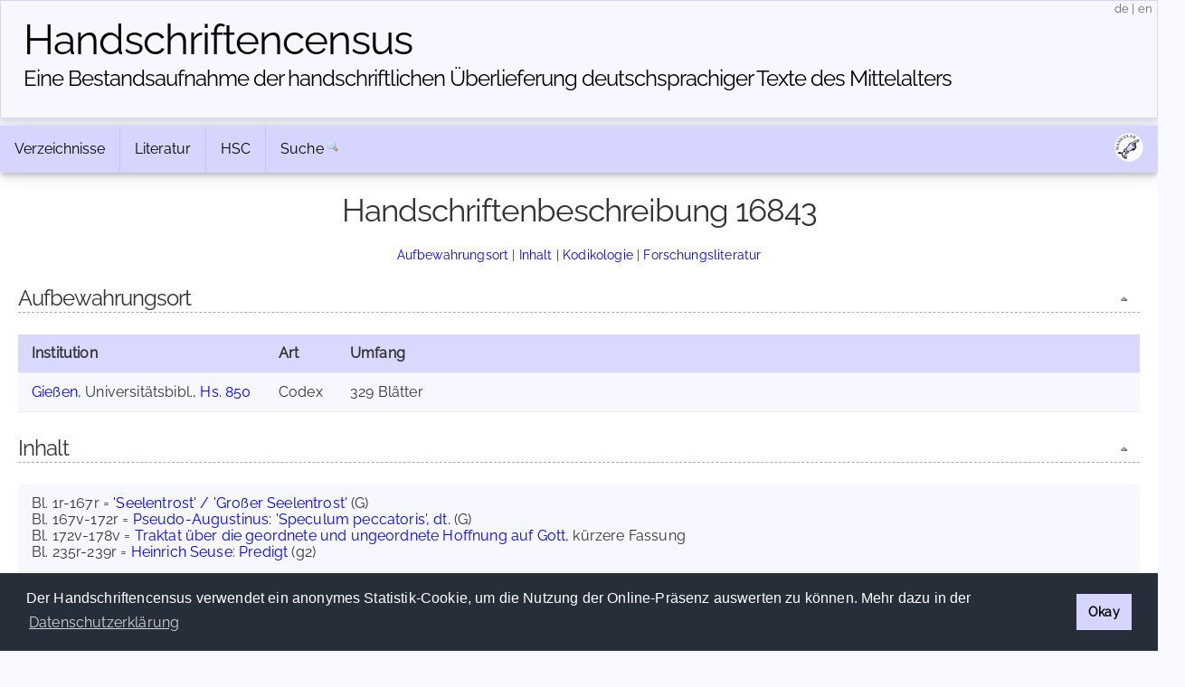

--- FILE ---
content_type: text/html; charset=UTF-8
request_url: https://www.handschriftencensus.de/16843
body_size: 5799
content:
<!DOCTYPE html>
<html>
    <head>
    	    	        <meta charset="utf-8">        <meta name="viewport" content="width=device-width, initial-scale=1">
        <title>
                Handschriftencensus | 
                Gießen, Universitätsbibl., Hs. 850        </title>
        
		<link href="/favicon.ico" type="image/x-icon" rel="icon"><link href="/favicon.ico" type="image/x-icon" rel="shortcut icon"><link rel="stylesheet" type="text/css" href="/css/cookieconsent.min.css" />
<script type="text/javascript" src="/js/cookieconsent.min.js"></script>
<script type="text/javascript">
window.addEventListener("load", function(){
    window.cookieconsent.initialise({
      "palette": {
        "popup": {
          "background": "#252e39"
        },
        "button": {
          "background": "#d5d5ff"
        }
      },
      "cookie": {
        "domain": "www.handschriftencensus.de",
        "expiryDays": "7"
      },
      "type": "info",
      onStatusChange: function(status) {
        if(this.hasConsented()){
        	$.getScript( "/js/matomo.js", function( data, textStatus, jqxhr ) {
        		$.getScript( "/js/statistic.js", function( data, textStatus, jqxhr ) {
                    console.log( "Cookie allowed. Thank you! :)" );
        		});
    		});
        }
	  },
      "content": {
    	  "message": "Der Handschriftencensus verwendet ein anonymes Statistik-Cookie, um die Nutzung der Online-Präsenz auswerten zu können. Mehr dazu in der ",
          "dismiss": "Okay",
          "link": "Datenschutzerklärung",
        "href": "/privacy"
      }
    })
});
</script>

<script src="/cache/js/jquery-default.js"></script><link rel="stylesheet" href="/cache/css/css-default.css">
		<script type="text/javascript" src="/js/jquery.ajax.js"></script>		<script type="text/javascript" src="/js/clipboard.min.js"></script>
<script type="text/javascript">
$(document).ready(function() {
	var clipboard = new ClipboardJS('#permalinkURL');
	clipboard.on('success', function(e) {
		$('#permalinkURL').trigger('mouseleave');
		$('#permalinkURL').attr('title',"Permalink kopiert!");
		$('#permalinkURL').trigger('mouseover');
	    e.clearSelection();
	});
	$('#permalinkURL').attr('title',"Permalink in die Zwischenablage kopieren");
	$('#permalinkURL').click(function(event) {
		event.preventDefault();
	});
	$('#permalinkURL').mouseleave(function(event) {
		$(this).attr('title',"Permalink in die Zwischenablage kopieren");
	});
});
</script>		<script type="text/javascript" src="/js/jquery.jump_to_source.js"></script>		<script type="text/javascript" src="/js/jquery-ui.min.js"></script>
    </head>
    <body>
    	    <header>
        <div class="container text-center clearfix">
            <h1><a href="/">Handschriften&shy;census</a></h1>
            <h2 class="tagline"><a href="/">Eine Bestandsaufnahme der handschriftlichen Über&shy;lieferung deutschsprachiger Texte des Mittelalters</a></h2> 
            <span id="localization">
            	<a href="/language/de" title="deutsch">de</a>
            	|
            	<a href="/language/en" title="english">en</a>
            </span>
        </div>
    </header>
        <main class="main">
    		<div class="container">
            	<div class="navbar-container">
                <div class="navbar">
                	                	<div class="dropdown">
                		<button class="dropbtn">
                			Verzeichnisse <i class="fa fa-caret-down"><!-- Verzeichnisse --></i>
                		</button>
                		<div class="dropdown-content">
                			<a href="/hss">»&nbsp;Aufbewahrungsorte</a> 
                			<a href="/werke">»&nbsp;Werke</a>
                			<a href="/personen">»&nbsp;Personen</a>
                			<a href="/abbildungen">»&nbsp;Abbildungen</a>
                		</div>
                	</div>
                	<div class="dropdown">
                		<button class="dropbtn">
                			Literatur <i class="fa fa-caret-down"><!-- Literatur --></i>
                		</button>
                		<div class="dropdown-content">
                			<a href="/forschungsliteratur">»&nbsp;Forschungsliteratur</a> 
                			<a href="/forschungsliteratur/neuerscheinungen">»&nbsp;Neuerscheinungen 2025/2026</a>
                			<a href="/forschungsliteratur/kataloge">»&nbsp;Handschriftenkataloge</a>
                			<a href="https://editionsbericht.de" target="_blank">»&nbsp;Editionsbericht</a>  
                		</div>
                	</div>
                	<div class="dropdown">
                		<button class="dropbtn">
                			HSC <i class="fa fa-caret-down"><!-- HSC --></i>
                		</button>
                		<div class="dropdown-content">
                			<a href="/vorhaben">»&nbsp;Vorhaben</a> 
                			<a href="/team">»&nbsp;Team</a>
                			<a href="/publikationen">»&nbsp;Publikationen</a>
                			<a href="/news">»&nbsp;Neuigkeiten</a> 
                		</div>
                	</div>
                	<form method="post" accept-charset="utf-8" action="/search/search"><div style="display:none;"><input type="hidden" name="_csrfToken" autocomplete="off" value="+3RcnxEHJbA3pop0m/CjoPPSchgsvH1BfEdkt269doPyZU6SBXlVcYxmPPlcJKbUGlPBFX6v3wVopqz/ps+6rpfk1Vj/1/R2x7AUfUjZTHBIIgKPX9tHtMFXfPA9G2AQtVMLm2wXx+UvZvYmGMnrYA=="></div>                    	<div id="nav_search">
                    		<a href="/search">Suche</a>
                    		<input id="nav_search_input" name="nav_search_input" type="text" class="hidden" />
                    		<input type="hidden" name="options" checked="checked" value="1">                    		<input id="nav_search_submit" type="image" src="/img/silk/magnifier.png" alt="Suche" />
                    	</div>
                	</form>                	            		<script type="text/javascript">
            			function timedFadeout(){
            				$("#nav_search_input").animate({width:'1px'},'fast','swing',function(){$("#nav_search_input").hide()})
            			}
            			var timeoutID;
                		jQuery(document).ready(function() {
                			$('#nav_search_input').width('1px');
                			$("#nav_search").mouseenter(function() {
                				clearTimeout(timeoutID);
								$('#nav_search_input').animate({width:'10em'},'fast','swing',function(){$('#nav_search_input').focus()});
            				});
                			$("#nav_search_input").blur(function() {
                    			clearTimeout(timeoutID);
                				timeoutID = setTimeout(timedFadeout,2000);
            				});
                        });
            		</script>
            		                    <span id="social">
                    	<a href="https://maniculae.de" class="socialElement">
                    		<img src="/img/maniculae.png" alt="Maniculae" title="Maniculae">
                    	</a>
                    </span>
                </div>
            </div>
                    	                <div class="content">
                	                	                	<h2>Handschriftenbeschreibung 16843</h2>
                	<p class="jumpMenu">
                		<a href="#cOrte">Aufbewahrungsort</a> | <a href="#cInhalt">Inhalt</a> | <a href="#cKodikologie">Kodikologie</a> | <a href="#cLiteratur">Forschungsliteratur</a>                	</p>
                	    				                	<h3 id="cOrte">Aufbewahrungsort<a href="#top" class="fright icon icon_top toolTip" title="nach oben">&nbsp;</a></h3>    				<table id="places" class="beschreibung">
            			<tbody>
            				<tr>
            					<th class="ort">Institution</th><th class="art">Art</th><th class="umf">Umfang</th>            				</tr>
    					<tr id="92824"><td class="ort"><a href="/hss/Giessen">Gießen</a>, Universitätsbibl., <a href="/hss/Giessen#s92824">Hs. 850</a></td><td class="art">Codex</td><td class="umf">329 Blätter</td></tr></tbody></table>    					    					<p><!-- empty --></p><h3 id="cInhalt">Inhalt<a href="#top" class="fright icon icon_top toolTip" title="nach oben">&nbsp;</a></h3><table class="beschreibung"><tr><td id="inhalt">Bl. 1r-167r = <a class="aw" href="/werke/2829">'Seelentrost' / 'Großer Seelentrost'</a> (G)<br />Bl. 167v-172r = <a class="aw" href="/personen/1848">Pseudo-Augustinus</a>: <a class="aw" href="/werke/4031">'Speculum peccatoris', dt.</a> (G)<br />Bl. 172v-178v = <a class="aw" href="/werke/6287">Traktat über die geordnete und ungeordnete Hoffnung auf Gott</a>, kürzere Fassung<br />Bl. 235r-239r = <a class="aw" href="/personen/1086">Heinrich Seuse</a>: <a class="aw" href="/werke/1790">Predigt</a> (g2)</td></tr></table>    					<h3 id="cKodikologie">Kodikologie<a href="#top" class="fright icon icon_top toolTip" title="nach oben">&nbsp;</a></h3><p><!-- empty --></p><table class="beschreibung"><tbody><tr><th class="fitwidth">Beschreibstoff</th><td>Papier</td></tr><tr><th class="fitwidth">Blattgröße</th><td>290 x 205 mm</td></tr><tr><th class="fitwidth">Schriftraum</th><td>210 x 140 mm</td></tr><tr><th class="fitwidth">Spaltenzahl</th><td>1</td></tr><tr><th class="fitwidth">Zeilenzahl</th><td>34</td></tr><tr><th class="fitwidth">Entstehungszeit</th><td>1460 (Bl. 239r)</td></tr><tr><th class="fitwidth">Schreibsprache</th><td>rheinfrk.-oberhess. (Seelbach)</td></tr><tr id="cDescriptors"><th class="fitwidth">Schreibernennung</th><td id="beschreibung_schreiber" data-id="16843"><table style="width:auto" class="autoImages"><tr><td colspan="2">Bl. 167r: <a href="/personen/3608">Friedrich Sommer</a> [<em>per me Fridericum Sommer de Lore</em>] (Roth 1991, S. 76) <span class="smaller">[<a href="#id746137" title="<strong>Gunhild Roth</strong>, Sündenspiegel im 15. Jahrhundert. Untersuchungen zum pseudo-augustinischen 'Speculum peccatoris' in deutscher Überlieferung (Deutsche Literatur von den Anfängen bis 1700, Bd. 12), Bern u.a. 1991." class="toolTip jumpToSource">Quelle</a>]</span></td></tr></table></td></tr></tbody></table>                    	                    	<p><!-- empty --></p>
    					<h3 id="cLiteratur">Forschungsliteratur<a href="#top" class="fright icon icon_top toolTip" title="nach oben">&nbsp;</a></h3>    					<table class="beschreibung">
                			<tbody>
                                <tr><th>Abbildungen</th><td><div id="imageLinksByTextwitnesses" >Farb-Abbildung des <a href="https://nbn-resolving.de/urn:nbn:de:hebis:26-digisam-107066" 
                    target="_blank" 
                    class="toolTip" 
                    title="Quelle: nbn-resolving.de"
                 >Codex</a></div></td></tr><tr><th>Literatur<br/><span style="font-weight:normal">(Hinweis)</span></th><td><ul class="literatur"><li id="id746134"><strong>Karl Bihlmeyer </strong>(Hg.), Heinrich Seuse, Deutsche Schriften, Stuttgart 1907 (Nachdruck Frankfurt a.M. 1961), S. 28*, S. 509-518 (Abdruck von Bl. 235r-239r). [<a href="https://archive.org/stream/bub_gb_htUMAAAAIAAJ#page/n3/mode/1up" target="_blank" id="url188">online</a>]</li><li id="id746135"><strong>Adolf Spamer</strong>, Zur Überlieferung der Pfeiffer'schen Eckeharttexte, in: Beiträge zur Geschichte der deutschen Sprache und Literatur 34 (1909), S. 307-420, hier S. 377 mit Anm. 1 (zum Text Bl. 172v-178v). [<a href="http://www.archive.org/stream/beitrgezurgesc34halluoft#page/306/mode/2up" target="_blank" id="url2205">online</a>]</li><li id="id746136"><strong>Georg Hofmann</strong>, Seuses Werke in deutschsprachigen Handschriften des späten Mittelalters, in: Fuldaer Geschichtsblätter 45 (1969), S. 113-206, hier S. 173 (Nr. 386).</li><li id="id746137"><strong>Gunhild Roth</strong>, Sündenspiegel im 15. Jahrhundert. Untersuchungen zum pseudo-augustinischen 'Speculum peccatoris' in deutscher Überlieferung (Deutsche Literatur von den Anfängen bis 1700, Bd. 12), Bern u.a. 1991, S. 76f.</li><li id="id746138"><strong>Johannes Gottfried Mayer</strong>, Die 'Vulgata'-Fassung der Predigten Johannes Taulers. Von der handschriftlichen Überlieferung des 14. Jahrhunderts bis zu den ersten Drucken (Texte und Wissen 1), Würzburg 1999, S. 232 (Sigle Gi 2).</li><li id="id746139"><strong>Ulrich Seelbach</strong>, Katalog der deutschsprachigen mittelalterlichen Handschriften der Universitätsbibliothek Gießen (Stand August 2007). [<a href="https://jlupub.ub.uni-giessen.de/handle/jlupub/17789" target="_blank" id="url3931">online</a>] [<a href="http://dx.doi.org/10.22029/jlupub-17308" target="_blank">zur Beschreibung</a>]</li><li id="id1004538"><strong>Handschriftenportal (HSP)</strong> - Online-Portal für Buchhandschriften des Mittelalters in deutschen Sammlungen [<a href="https://handschriftenportal.de/" target="_blank" id="url21955">online</a>] [<a href="https://resolver.staatsbibliothek-berlin.de/HSP0006562800000000" target="_blank">zur Beschreibung</a>]</li><li id="id746140"><strong>Predigt im Kontext (PiK).</strong> Forschungsprojekt der Katholischen Universität Eichstätt-Ingolstadt: Handschriften. [<a href="http://pik.ku-eichstaett.de/view/h_bibliothek/" target="_blank" id="url17366">online</a>] [<a href="http://pik.ku-eichstaett.de/7066/" target="_blank">zur Beschreibung</a>]</li></ul></td></tr><tr><th class="fitwidth">Archivbeschreibung</th><td>---</td></tr>                            </tbody>
                        </table>
                                        <table class="beschreibung">
            			<tbody>
                            <tr><th id="bearbeiter">Gisela Kornrumpf (München) / Michael Krug (Erlangen), Juli 2021</th></tr>                        </tbody>
                    </table>
                                        <div id="show_mitteilung_form"><p style="text-align:center"><a href="/16843/mitteilung#show_mitteilung_form" class="icon icon_comment_add">Mitteilung (Ergänzung/Korrektur)</a></p></div>
            		<div id="tabPermalink" class="tab">
            			<a href="/16843" id="permalinkURL" class="icon icon_permalink toolTip" title="Permalink: https://handschriftencensus.de/16843" data-clipboard-text="https://handschriftencensus.de/16843"><!--  permalink --></a>
						<div class="tabShadow"><!-- tabShadow --></div>
					</div>
            		<div id="tabNote" class="tab">
            			<a href="/16843/mitteilung#show_mitteilung_form" class="icon icon_comment_add toolTip" title="Mitteilung (Ergänzung/Korrektur)"><!-- note --></a>
						<div class="tabShadow"><!-- tabShadow --></div>
					</div>
					<div id="tabExport" class="tab">
            			<a href="/16843.json" class="icon icon_export_json toolTip" title="Diesen Datensatz als JSON exportieren"><!-- export json --></a>
						<div class="tabShadow"><!-- tabShadow --></div>
					</div>
					<script type="text/javascript">
					$(document).ready(function() {
						if(Math.round(100/$('.content').width()*$('th.ort').width()) > 75 && ($('.content').width() > 300)){
    							$('td.ort').each(function(index) {
                                    if($('td.ort').width() < 690){
    								$(this).width((Math.round($('.content').width()*75/100)));
    								$(this).css('white-space','normal');
                                    }
    							});
    						}if($('td.ort').width() >= 690){
                                       $('td.ort').css('white-space','normal');
                                       $('td.ort').css('width','45em');
                                   }		            	$("#tabNote a, #show_mitteilung_form a, #noImages").click(function(event) {
			            	url = $(this).attr('href');
    						event.preventDefault();
    						simpleAjaxCall(url,$('#show_mitteilung_form'),function(result){
        						$('#show_mitteilung_form').hide();
	                    		$('#show_mitteilung_form').html(result);
	                    		$('#show_mitteilung_form').show();
	                    		$('html, body').animate({scrollTop: $(document).height()}, 'slow');
	                    	});
		            	});
		        	});
					</script>
                            		</div>
        		<div id="footer">
	<div id="license" class="vertical-center">
		<a rel="license" href="https://creativecommons.org/licenses/by-sa/4.0/deed.de" target="_blank">
			<img alt="Creative Commons License" title="Creative Commons License" src="https://licensebuttons.net/l/by-sa/4.0/80x15.png">
		</a>
	</div>
	<div id="partners">
    	<a id="logo_mr" href="https://uni-marburg.de" target="_blank"><img src="/img/UniMarburg_Philipp_Sonder_blau_RGB_small.png" alt="Philipps-Universität Marburg" title="Philipps-Universität Marburg"/></a>
    	<a id="logo_mainz" href="https://adwmainz.de" target="_blank"><img src="/img/ADWMainz_small.png" alt="Akademie der Wissenschaften und der Literatur Mainz" title="Akademie der Wissenschaften und der Literatur Mainz"/></a>
	</div>
	<div id="imprint" class="vertical-center">
    	<span id="footline">Handschriftencensus 2026    	|    	<a href="/impressum">Impressum</a> | <a href="/datenschutz">Datenschutzerklärung</a></span>
    	<br class="clear"/>
	</div>
		<!-- Matomo -->
	<script type="text/javascript">var isAdBlockActive=true;</script>
	<script type="text/javascript" src="/js/matomo.js"></script>
    <script type="text/javascript">
    var _paq = window._paq = window._paq || [];
    _paq.push(['trackPageView']);
    _paq.push(['enableLinkTracking']);
    (function() {
      var u="//webstats.handschriftencensus.de/";
      _paq.push(['setTrackerUrl', u+'matomo.php']);
      _paq.push(['setSiteId', '1']);
      var d=document, g=d.createElement('script'), s=d.getElementsByTagName('script')[0];
      g.type='text/javascript'; g.async=true; g.src=u+'matomo.js'; s.parentNode.insertBefore(g,s);
    })();
    optedOut = false;
    _paq.push([function () {
        if(this.isUserOptedOut()){
    		optedOut = true;
        }
    }]);
    if (isAdBlockActive && !optedOut) {
		$('#footer').append('<img src="https://webstats.handschriftencensus.de/matomo.php?idsite=1&amp;rec=1" style="border:0" alt="" />');
	}
    </script>
    <noscript>
    <!-- Matomo Image Tracker-->
    <img src="https://webstats.handschriftencensus.de/matomo.php?idsite=1&amp;rec=1" style="border:0" alt="" />
    <!-- End Matomo -->
    </noscript>
    <!-- End Matomo Code -->
    </div>        	</div>
    	</main>
    </body>
</html>


--- FILE ---
content_type: text/css
request_url: https://www.handschriftencensus.de/cache/css/css-default.css
body_size: 9830
content:
/*! normalize.css v8.0.1 | MIT License | github.com/necolas/normalize.css */
 html{line-height:1.15;-webkit-text-size-adjust:100%}body{margin:0}main{display:block}h1{font-size:2em;margin:.67em 0}hr{box-sizing:content-box;height:0;overflow:visible}pre{font-family:monospace,monospace;font-size:1em}a{background-color:#fff0}abbr[title]{border-bottom:none;text-decoration:underline;text-decoration:underline dotted}b,strong{font-weight:bolder}code,kbd,samp{font-family:monospace,monospace;font-size:1em}small{font-size:80%}sub,sup{font-size:75%;line-height:0;position:relative;vertical-align:baseline}sub{bottom:-.25em}sup{top:-.5em}img{border-style:none}button,input,optgroup,select,textarea{font-family:inherit;font-size:100%;line-height:1.15;margin:0}button,input{overflow:visible}button,select{text-transform:none}button,[type="button"],[type="reset"],[type="submit"]{-webkit-appearance:button}button::-moz-focus-inner,[type="button"]::-moz-focus-inner,[type="reset"]::-moz-focus-inner,[type="submit"]::-moz-focus-inner{border-style:none;padding:0}button:-moz-focusring,[type="button"]:-moz-focusring,[type="reset"]:-moz-focusring,[type="submit"]:-moz-focusring{outline:1px dotted ButtonText}fieldset{padding:.35em .75em .625em}legend{box-sizing:border-box;color:inherit;display:table;max-width:100%;padding:0;white-space:normal}progress{vertical-align:baseline}textarea{overflow:auto}[type="checkbox"],[type="radio"]{box-sizing:border-box;padding:0}[type="number"]::-webkit-inner-spin-button,[type="number"]::-webkit-outer-spin-button{height:auto}[type="search"]{-webkit-appearance:textfield;outline-offset:-2px}[type="search"]::-webkit-search-decoration{-webkit-appearance:none}::-webkit-file-upload-button{-webkit-appearance:button;font:inherit}details{display:block}summary{display:list-item}template{display:none}[hidden]{display:none}
/*!
 * Milligram v1.3.0
 * https://milligram.io
 *
 * Copyright (c) 2019 CJ Patoilo
 * Licensed under the MIT license
 */
*,*:after,*:before{box-sizing:inherit}html{box-sizing:border-box;font-size:62.5%}body{color:#333;font-family:'Raleway','Helvetica Neue','Helvetica','Arial',sans-serif;font-size:1.6em;font-weight:300;letter-spacing:.01em}blockquote{border-left:.3rem solid #d1d1d1;margin-left:0;margin-right:0;padding:1rem 1.5rem}blockquote *:last-child{margin-bottom:0}code{background:#f4f5f6;border-radius:.4rem;font-size:86%;margin:0 .2rem;padding:.2rem .5rem;white-space:nowrap}pre{background:#f4f5f6;border-left:.3rem solid #d33c43;overflow-y:hidden}pre>code{border-radius:0;display:block;padding:1rem 1.5rem;white-space:pre}hr{border:0;border-top:.1rem solid #f4f5f6;margin:3rem 0}input[type='email'],input[type='number'],input[type='password'],input[type='search'],input[type='tel'],input[type='text'],input[type='url'],input[type='color'],input[type='date'],input[type='month'],input[type='week'],input[type='datetime'],input[type='datetime-local'],input:not ([type]),textarea,select{background-color:#fff0;border:.1rem solid #d1d1d1;border-radius:.4rem;box-shadow:none;box-sizing:inherit;height:3.8rem;padding:.6rem 1rem;width:100%}input[type='email']:focus,input[type='number']:focus,input[type='password']:focus,input[type='search']:focus,input[type='tel']:focus,input[type='text']:focus,input[type='url']:focus,input[type='color']:focus,input[type='date']:focus,input[type='month']:focus,input[type='week']:focus,input[type='datetime']:focus,input[type='datetime-local']:focus,input:not ([type]):focus,textarea:focus,select:focus{border-color:#606c76;outline:0}select{padding-right:3rem}textarea{min-height:6.5rem}label,legend{display:block}fieldset{border-width:0;padding:0}input[type='checkbox'],input[type='radio']{display:inline}.label-inline{display:inline-block;font-weight:400;margin-left:.5rem}.container{margin:0 auto;max-width:112rem;padding:0 2rem;position:relative;width:100%}.row{display:flex;flex-direction:column;padding:0;width:100%}.row.row-no-padding{padding:0}.row.row-no-padding>.column{padding:0}.row.row-wrap{flex-wrap:wrap}.row.row-top{align-items:flex-start}.row.row-bottom{align-items:flex-end}.row.row-center{align-items:center}.row.row-stretch{align-items:stretch}.row.row-baseline{align-items:baseline}.row .column{display:block;flex:1 1 auto;margin-left:0;max-width:100%;width:100%}.row .column.column-offset-10{margin-left:10%}.row .column.column-offset-20{margin-left:20%}.row .column.column-offset-25{margin-left:25%}.row .column.column-offset-33,.row .column.column-offset-34{margin-left:33.3333%}.row .column.column-offset-50{margin-left:50%}.row .column.column-offset-66,.row .column.column-offset-67{margin-left:66.6666%}.row .column.column-offset-75{margin-left:75%}.row .column.column-offset-80{margin-left:80%}.row .column.column-offset-90{margin-left:90%}.row .column.column-10{flex:0 0 10%;max-width:10%}.row .column.column-20{flex:0 0 20%;max-width:20%}.row .column.column-25{flex:0 0 25%;max-width:25%}.row .column.column-33,.row .column.column-34{flex:0 0 33.3333%;max-width:33.3333%}.row .column.column-40{flex:0 0 40%;max-width:40%}.row .column.column-50{flex:0 0 50%;max-width:50%}.row .column.column-60{flex:0 0 60%;max-width:60%}.row .column.column-66,.row .column.column-67{flex:0 0 66.6666%;max-width:66.6666%}.row .column.column-75{flex:0 0 75%;max-width:75%}.row .column.column-80{flex:0 0 80%;max-width:80%}.row .column.column-90{flex:0 0 90%;max-width:90%}.row .column .column-top{align-self:flex-start}.row .column .column-bottom{align-self:flex-end}.row .column .column-center{-ms-grid-row-align:center;align-self:center}.row .column-responsive{display:block;flex:1 1 auto;margin-left:0;max-width:100%;width:100%}@media (min-width :640px){.row{flex-direction:row;margin-left:-1rem;width:calc(100% + 2.0rem)}.row .column{margin-bottom:inherit;padding:0 1rem}.row .column-responsive{margin-bottom:inherit;padding:0 1rem}.row .column-responsive.column-10{flex:0 0 10%;max-width:10%}.row .column-responsive.column-20{flex:0 0 20%;max-width:20%}.row .column-responsive.column-25{flex:0 0 25%;max-width:25%}.row .column-responsive.column-33,.row .column-responsive.column-34{flex:0 0 33.3333%;max-width:33.3333%}.row .column-responsive.column-40{flex:0 0 40%;max-width:40%}.row .column-responsive.column-50{flex:0 0 50%;max-width:50%}.row .column-responsive.column-60{flex:0 0 60%;max-width:60%}.row .column-responsive.column-66,.row .column-responsive.column-67{flex:0 0 66.6666%;max-width:66.6666%}.row .column-responsive.column-75{flex:0 0 75%;max-width:75%}.row .column-responsive.column-80{flex:0 0 80%;max-width:80%}.row .column-responsive.column-90{flex:0 0 90%;max-width:90%}}a{text-decoration:none}a:focus,a:hover{color:#606c76}dl,ol,ul{list-style:none;margin-top:0;padding-left:0}dl dl,dl ol,dl ul,ol dl,ol ol,ol ul,ul dl,ul ol,ul ul{font-size:90%;margin:1.5rem 0 1.5rem 3rem}.button,button{margin-bottom:1rem}fieldset,input,select,textarea{margin-bottom:1.5rem}blockquote,dl,figure,form,ol,p,pre,table,ul{margin-bottom:0}table{border-spacing:0;width:100%}td,th{border-bottom:.1rem solid #eee;padding:1.2rem 1.5rem;text-align:left}@media screen and (max-width:640px){table{border-spacing:0;width:100%}table thead{border-right:solid .1rem #e1e1e1}table thead td,table thead th{padding-left:0}table thead td:first-child,table thead th:first-child{padding-left:0}table thead td:last-child,table thead th:last-child{padding-right:1.2rem}table tbody tr{border-right:solid .1rem #e1e1e1}table tbody tr:last-child{border-right:none}table td,table th{display:block}table td:first-child,table th:first-child{padding-left:1.2rem}table td:last-child,table th:last-child{padding-right:1.2rem}}b,strong{font-weight:700}p{margin-top:0}h1,h2,h3,h4,h5,h6{font-weight:300;letter-spacing:-.1rem;margin-bottom:2rem;margin-top:0}h1{font-size:3.6rem;line-height:1.2}h2{font-size:2.6rem;line-height:1.25}h3{font-size:1.8rem;line-height:1.3}h4{font-size:1.2rem;letter-spacing:-.05rem;line-height:1.35}h5{font-size:.8rem;letter-spacing:-.05rem;line-height:1.5}h6{font-size:1.6rem;letter-spacing:0;line-height:1.4}img{max-width:100%}.clearfix:after{clear:both;content:' ';display:table}.float-left{float:left}.float-right{float:right}a{font-family:"Raleway",sans-serif}.table-responsive{display:block;width:100%;overflow-x:auto;-webkit-overflow-scrolling:touch}body{background:#f5f7fa}.content{padding:2rem;background:#fff}.actions a{font-weight:700;padding:0 .4rem}th{white-space:nowrap}.top-nav{display:flex;align-items:center;justify-content:space-between;max-width:112rem;padding:2rem;margin:0 auto 2rem}.top-nav-title a{font-size:2.4rem;color:#d33c43}.top-nav-title span{color:#404041}.top-nav-links a{margin:0 .5rem}.top-nav-title a,.top-nav-links a{font-weight:700}.side-nav-item{display:block;padding:.5rem 0}.content .text{margin-top:1.2rem}.related{margin-top:2rem}.message{padding:1rem;background:#eff8ff;color:#2779bd;border-color:#6cb2eb;border-width:1px;border-style:solid;border-radius:4px;margin-bottom:2rem}.message.hidden{display:none}.message.success{background:#e3fcec;color:#1f9d55;border-color:#51d88a}.message.error{background:#fcebea;color:#cc1f1a;border-color:#ef5753}.paginator{text-align:right}.pagination{display:flex;justify-content:center;list-style:none;padding:0;margin:0 0 1rem}.pagination li{margin:0 .5rem}.prev.disabled a,.next.disabled a{cursor:not-allowed;color:#606c76}.asc:after{content:" \2193"}.desc:after{content:" \2191"}.error-container{align-items:center;display:flex;flex-direction:column;height:100vh;justify-content:center}@media screen and (max-width:640px){.top-nav{margin:0 auto}.side-nav{margin-bottom:1rem}.heading{margin-bottom:1rem}.side-nav-item{display:inline;margin:0 1.5rem 0 0}.asc:after{content:" \2192"}.desc:after{content:" \2190"}}@font-face{font-display:swap;font-family:'Raleway';font-style:normal;font-weight:400;src:url(/font/raleway-v28-latin-regular.eot);src:url('/font/raleway-v28-latin-regular.eot?#iefix') format('embedded-opentype'),url(/font/raleway-v28-latin-regular.woff2) format('woff2'),url(/font/raleway-v28-latin-regular.woff) format('woff'),url(/font/raleway-v28-latin-regular.ttf) format('truetype'),url('/font/raleway-v28-latin-regular.svg#Raleway') format('svg')}body{background:#F8F8FF!important}a,a:visited{text-decoration:none;color:blue}a:hover{text-decoration:underline;color:#000}header h1,header a,#logo_mainz,#logo_mr{padding-right:1em;color:#000!important}header h1{font-size:4.6rem}header h1,header a{float:left}header a:hover{text-decoration:none}textarea:focus,input:focus{outline:none}header h1{margin-bottom:0}header h2{clear:both;font-size:1.5em;margin-bottom:.5em}h2{font-size:3.5rem}h2 span{font-size:2rem}h2 a{float:none}header div{border:1px solid #D5D5FF;background-color:#f7f7ff;padding:1em 2.5rem!important}.content{position:relative;hyphens:auto}.content h1,.content h2{text-align:center}.bold{font-weight:700}.smaller{font-size:.8em}h3{margin:1em 0 1em 0;font-size:1.5em;text-align:left;border-bottom:1px dashed #aaa}h3.contact{margin:1em 0 0 0;font-style:italic;font-weight:400;text-align:center;font-size:.8em}h3.lastchange{margin-top:0;text-align:center;font-weight:400}h3.katalog_bibliothek{margin-top:2.5em}h3.bundesland{margin-top:1.5em;margin-left:1.5em;font-weight:700}h3.author{margin:1em 0 0 0}h3.author a{text-decoration:none;color:#000}h3.author a:hover{color:#00e}h4{font-size:1em;font-weight:700;margin:1em 0 .5em 0}h5{margin:2em 0 0 0;font-size:1em;font-weight:700}main .container{padding:0}p{text-align:justify;margin:1em 0}p.display_options{text-align:center;font-size:.8em;margin:1em 0}ul{display:block;list-style-type:disc;margin-block-start:1em;margin-block-end:1em;margin-inline-start:0;margin-inline-end:0;padding-inline-start:40px}dl{line-height:1.2em}dt{font-weight:700}dd{padding-left:5em;margin-top:-1.2em}#newsbox{margin:0 0 .5em 1.5em;padding:0 1em 1em;background-image:none;max-width:15em;max-height:15em}#newsbox div{text-overflow:ellipsis;overflow:hidden;display:-webkit-box;-webkit-line-clamp:10;-webkit-box-orient:vertical}#newsbox p{text-align:left}#newsbox_header{font-style:italic;color:#666}.video_preview{padding:0 0 .5em 1.5em}.cc-revoke{display:none!important}#social{float:right;padding:.5em}#social a{padding:0}#social a:hover{background:none!important}.navbar-container{z-index:9;position:relative}.navbar-container .navbar{background-color:#d5d5ff}.admin .navbar{background-color:#ffb!important}.navbar-container .navbar a{padding:1em}#nav_search{padding:0}#nav_search a{padding-right:.2em}#nav_search a:hover{background:none}#nav_search_submit{margin-top:1em;height:14px}.navbar{margin:.5em 0 0;overflow:hidden;box-shadow:0 5px 5px -2px rgb(0 0 0 / .15);-webkit-box-shadow:0 5px 5px -2px rgb(0 0 0 / .15);-moz-box-shadow:0 5px 5px -2px rgb(0 0 0 / .15);line-height:normal}.navbar a,#nav_search{float:left;color:#000;text-align:center;text-decoration:none}.dropdown{float:left;overflow:hidden}.dropdown .dropbtn{border:none;outline:none;color:#000;background-color:inherit;font-family:inherit;font-size:inherit;margin:0;border-top:1px solid #d5d5ff;border-bottom:1px solid #d5d5ff;text-transform:none!important;padding:1em}.navbar>a,.dropdown .dropbtn{border-right:1px solid #c2c2fc}.dropdown:hover .dropbtn{border-right:1px solid #a8a8fd;border-top:1px solid #a8a8fd;border-bottom:1px solid #a8a8fd}.navbar a:hover,.dropdown:hover .dropbtn{background-color:#a8a8fd}.socialElement{margin-right:.5em}#nav_search_input{font-size:.8em;height:18px;border:none}.navbar input{margin-bottom:0}.dropdown-content{display:none;position:absolute;background-color:#f9f9f9;box-shadow:0 5px 5px -2px rgb(0 0 0 / .15);z-index:1}.dropdown-content a{float:none;color:#000;text-decoration:none;display:block;text-align:left}.dropdown-content a span:first-child{position:absolute}.dropdown-content a span:last-child{display:inline-flex}.dropdown-content a:hover{background-color:#ddd}.dropdown:hover .dropdown-content{display:block}.jumpMenu{font-size:.9em;text-align:center}.home_list{float:left;list-style-type:none}#home div,#home p{hyphens:auto}#homeListing,#homeListing ul{padding:0}.home_list li{list-style-type:none}.home_list a{text-decoration:none}.home_list a:hover{text-decoration:underline}#footer{background:#f7f7ff;font-size:x-small;padding:0;margin-bottom:5em;text-align:right;height:6em;max-height:6em}#footer div{float:left;position:relative;width:33%!important}#license{padding:0 1em;text-align:left;max-height:6em;font-size:medium}#license a:hover{text-decoration:none}#license img{border-width:0}#partners{text-align:center;display:flex;justify-content:center;align-items:center;height:6em}#partners img{display:inline-block;object-fit:contain}#partners a{padding:0}#imprint{padding:0 1em;text-align:right}#logo_mainz img,#logo_mr img{max-height:6em}.with_watermark{background-image:url(/img/hsc_tp.png)!important;background-repeat:no-repeat!important;background-position:bottom right!important}.container,.navbar-container{box-shadow:0 7px 14px 0 rgb(60 66 87 / .1),0 3px 6px 0 rgb(0 0 0 / .07)}.mail{background-image:url(/img/silk/email.png)}.phone{background:url(/img/silk/phone.png) center 4px no-repeat}.staff_description{font-size:13px}.staff_box td{padding:.5em 1em .5em 0!important;border-bottom:none!important}.staff_box .mail{margin:3px;background-position:center 3px!important}.staff_mr_container{background-color:#eee;padding:5px 15px;border:1px dashed #ccc}#linklist ol,#linklist ul{margin:1em 0}#linklist ol{list-style:none;counter-reset:item}#linklist ol>li{display:block}#linklist ol>li:before{content:counters(item,".") ". ";counter-increment:item}.citationAnchor,.citationAnchor a{font-family:Courier New}.autoImages tr,.autoImages td{border:0;padding:0}.imageLinksByTextwitnesses ul,.imageLinksByWorks ul{list-style:none;margin-left:0;padding-left:0!important}.imageLinksByTextwitnesses li,.imageLinksByWorks li{padding-left:1em;text-indent:-1em}.imageLinksByTextwitnesses li:before,.imageLinksByWorks li:before{content:"-";padding-right:.5em}.gnd_hint{margin-left:1em!important;font-size:.7em;border:none!important;background-color:transparent!important}.icon{position:relative;padding:0 0 0 20px;background-position:center left;background-repeat:no-repeat}.icon_right{position:relative;padding:0 20px 0 0;background-position:center right;background-repeat:no-repeat}.icon_small{position:relative;padding:0 0 0 10px;background-position:center left;background-repeat:no-repeat}.icon:hover{text-decoration:none!important}.icon_info{background-image:url(/img/silk/information.png)}.icon_pdf{background-image:url(/img/fugue/document-pdf.png)}.icon_tag{background-image:url(/img/silk/tag_blue.png)}.icon_search{background-image:url(/img/silk/magnifier.png)}.icon_image{background-image:url(/img/fugue/image.png)}.icon_image2{background-image:url(/img/fugue/image-sunset.png)}.icon_image_sw{background-image:url(/img/fugue/image-sunset-bw.png)}.icon_gnd{background-image:url(/img/icon_gnd.gif)}.icon_lobid{background-image:url(/img/icon_lobid.png)}.icon_gin{background-image:url(/img/icon_gin.png)}.icon_aggregator{background-image:url(/img/icon_aggregator.png)}.icon_regesta{background-image:url(/img/icon_regesta.png)}.icon_osm{background-image:url(/img/icon_osm.png)}.icon_gnd{background-image:url(/img/icon_gnd.gif)}.icon_gnd_person{background-image:url(/img/icon_gnd_person.gif)}.icon_gnd_work{background-image:url(/img/icon_gnd_work.gif)}.icon_picture{background-image:url(/img/fugue/image-sunset.png)}.icon_picture_small{background-image:url(/img/fugue/image-small.png)}.icon_picture_bw{background-image:url(/img/fugue/image-sunset-bw.png)}.icon_images{background-image:url(/img/fugue/images.png)}.icon_images_bw{background-image:url(/img/fugue/images-bw.png);filter:saturate(0)}.icon_sonstiges{background-image:url(/img/fugue/question-white.png)}.icon_help{background-image:url(/img/fugue/question-white.png)}.icon_ok{background-image:url(/img/silk/accept.png)}.icon_warning{background-image:url(/img/silk/error.png)}.icon_error{background-image:url(/img/silk/exclamation.png)}.icon_loading{background-image:url(/img/fugue/ui-progress-bar-indeterminate.gif)}.icon_saving{background-image:url(/img/spinner.gif)}.icon_top{background:url(/img/silk/bullet_arrow_up.png) center left no-repeat}.icon_mail{background:url(/img/silk/email.png) center left no-repeat}.icon_web{background:url(/img/silk/world_link.png) center left no-repeat}.icon_umr{background:url(/img/umr_logo_sw_icon.png) center left no-repeat}.icon_adw{background:url(/img/adwmainz_icon.png) center left no-repeat}.icon_comment_add{background:url(/img/silk/comment_add.png) center left no-repeat}.icon_notification_edit{background:url(/img/silk/note_edit.png) center left no-repeat}.icon_permalink{background:url(/img/fugue/chain.png) center left no-repeat}.icon_linklist{background:url(/img/silk/text_list_numbers.png) center left no-repeat}.icon_rss{background:url(/img/silk/rss.png) center left no-repeat}.icon_switch{background:url(/img/fugue/switch-medium.png) center left no-repeat}.icon_export_json{background:url(/img/fugue/blue-document-attribute-j.png) center left no-repeat}.icon_cotransmission_toggle_show{background:url(/img/fugue/plus-white.png) center left no-repeat}.icon_cotransmission_toggle_hide{background:url(/img/fugue/minus-white.png) center left no-repeat}.invisible{visibility:hidden}ul.orte,ul.signaturen,ul.werke,ul.autoren{margin:0 0 2em 0;list-style-type:none;margin-left:1.5em;padding-left:1.5em}ul.signaturen a.art{padding-bottom:.1px;line-height:1em;width:.7em}ol.signaturen .textzeuge_element{display:block}ol.signaturen .icon,ul.signaturen .icon{width:1em;height:1em}ol.signaturen li:hover,ul.signaturen li:hover{background-color:#FCE97C}* html ul.orte li{margin-left:-2.5em}ul.orte li:hover,ul.autoren li:hover{background-color:#FCE97C}ul.orte a.ref,ul.autoren a.ref{display:inline-block}ul.orte span.entries,ul.autoren span.entries{text-align:right}h2.orte,h2.werke,h2.kataloge,h2.land,h2.autoren{font-size:1.8em;text-align:left;background-color:#F5F5FF;color:#000;padding:.3em .5em;margin:1em 0 .5em 0;position:relative;border:1px dotted #D9D9FF}h2.orte>a,h2.werke>a,h2.kataloge>a,h2.autoren>a{display:block}.autor_verweis,.autor_eintrag{display:inline-block}span.flag,a.flag{width:16px;height:11px;background-repeat:no-repeat;background-position:center;display:-moz-inline-box;display:inline-block;margin-right:.5em;vertical-align:middle}a.flag:hover{text-decoration:none}#jquery_quicksearch{width:32em}p.local_navigation{font-size:.8em;text-align:center}p.local_navigation .icon{padding:1px 0 1px 20px!important}ul.bibliotheken{list-style-type:none;padding:0;position:relative;list-style:none;margin-left:0;padding-left:1.2em;color:blue}ul.bibliotheken li:before{content:"»";position:absolute;left:0}ul.oldPlaces{list-style-type:none;padding:0;position:relative;list-style:none;margin-left:0;padding-left:1.2em;width:100%}ul.oldPlaces li:before{content:"–";position:absolute;left:0}ul.oldPlaces li{overflow:hidden;text-overflow:ellipsis;white-space:nowrap}div#mitteilung,#show_mitteilung_form{margin:2em auto 0 auto}form div.explanation{font-size:.8em;padding:0 .5em .5em 13.2em;margin:-1px 0 1px 0}form .form-select label{display:inline;padding:0 20px 0 0!important}form .form-select input{display:inline;margin:0 5px!important}table.beschreibung,table.gnd{background:#f7f7ff}table.beschreibung a{text-decoration:none}table.beschreibung a:hover{text-decoration:underline}td.abk{text-align:center!important}table.beschreibung th,table.gnd th{background-color:#D9D9FF}table.beschreibung th,table.beschreibung td,table.gnd th,table.gnd td{vertical-align:top}table.beschreibung ul{margin:0;padding-left:1em}table.beschreibung th.ort{text-align:left}#alphabet{position:fixed;right:1em;bottom:1em;padding:.5em 0 0 0;text-align:left}#alphabet ul,.alphabet ul{margin:0 0 0 2px;padding:0;list-style-type:none;font-size:.8em;font-weight:700;overflow:visible}#alphabet li,.alphabet li{margin:1px;padding:0}#alphabet a{display:block}#alphabet a,.alphabet a{background-color:#FCE97C;color:blue;text-decoration:none;padding:0 .5em;margin:0;text-align:center;opacity:.7}.info_box{border:1px dashed #ccc;background-image:url(/img/silk/information.png);background-color:#eee;background-position:7px 6px!important;background-repeat:no-repeat!important;padding:6px 10px 5px 30px;margin:10px 0;color:#000;font-size:.9em}.info_box_small{border:1px dashed #ccc;background-image:url(/img/silk/bullet_go.png);background-color:#eee;background-position:3px 1px!important;background-repeat:no-repeat!important;padding:3px 5px 2px 20px;margin:10px 0}.box_ok{border:1px dashed #0d0;background-image:url(/img/silk/accept.png)!important;background-color:#bfb!important}.box_warning{border:1px dashed #dd0;background-image:url(/img/silk/error.png)!important;background-color:#ffb!important}.box_error{border:1px dashed #d00;background-image:url(/img/silk/exclamation.png)!important;background-color:#fbb!important}p.vlverweis{text-align:center;margin:0 0 2em 0}.centered{text-align:center}.vertical-center{margin:0;position:absolute;top:50%;-ms-transform:translateY(-50%);transform:translateY(-50%)}ol{list-style-type:decimal;display:block;list-style-type:decimal;margin-block-start:1em;margin-block-end:1em;margin-inline-start:0;margin-inline-end:0;padding-inline-start:40px}table.beschreibung th.ort span.verbleib,table.beschreibung th.ort span.ergaenzungen{font-weight:400}table.beschreibung td.ort{max-width:45em}table.beschreibung td.ort span.alt{font-size:smaller}table.beschreibung tr:hover,table.beschreibung table tr:hover{background:#eee}#aufbewahrungsorte:hover{background:none!important}table.beschreibung th#bearbeiter{text-align:right;font-weight:400;font-size:.8em;padding:5px!important;white-space:normal!important}table.beschreibung th#beitraeger{text-align:left;font-style:italic;font-weight:400;font-size:.8em;padding:5px!important;white-space:normal!important}table.beschreibung th.keininhalt{font-size:.9em;border-right:1px solid #eee}table.gnd td.autor{text-align:right}table.beschreibung td.ort,table.beschreibung td.umf{text-overflow:ellipsis;overflow:hidden}table.gnd td.autor,table.beschreibung td.ort,table.beschreibung td.art{width:1px;white-space:nowrap}p.completeness{font-style:italic;color:red}.lastchange{font-size:12px;font-style:italic;text-align:center}span.art{padding-left:1em}.hsc_url{position:relative;overflow:hidden;white-space:nowrap;text-overflow:ellipsis}a.art,a.art:hover{color:#606c76;text-decoration:none;width:.7em;display:inline-block}ul.literatur li,#literatur li{margin-bottom:.5em}ol.literatur_beschreibungen_verknuepft,h4.bibliothek span.kat ul.literatur,h4.bibliothek span.kat p{margin-top:.5em;margin-bottom:1.5em;margin-left:0;font-size:smaller}ol.literatur_beschreibungen_verknuepft li{margin-bottom:0!important}h4.bibliothek span.kat p{margin-left:2em}#imagecolors label,#imagecolors input{float:left;padding:0 20px 0 5px}h4.katalog_bibliothek{margin-top:2.5em}.kat{font-weight:400}.autor_eintraege{display:inline-block}td.fitwidth,th.fitwidth{width:1px;white-space:nowrap}.fleft{float:left}.fright{float:right}.clear{clear:both}.underline{text-decoration:underline}.align-right{text-align:right!important}.hidden{display:none}#localization{position:absolute;right:5px;top:2px;font-size:.8em;color:#666!important}#localization a{float:none!important;padding-right:0!important;color:#666!important}#localization a:hover{text-decoration:underline;color:#000!important}#imageAtomization,#descriptors,#archiveDescriptors,#concordances{position:fixed;top:3em;left:1em;min-width:18%;background:#eee;border:1px solid #ccc;padding:10px;font-size:.9em}#imageAtomization label,#descriptors label,#archiveDescriptors label,#concordances label{padding:1em 0 0 1em}#imageAtomization .submit,#descriptors .submit,#archiveDescriptors .submit,#concordances .submit{padding:1em!important}#imageAtomizationMode,#descriptorsMode,#archiveDescriptorsMode,#concordancesMode{height:1em}#imageAtomization div,#imageAtomization input,#imageAtomization select,#descriptors div,#descriptors input,#descriptors select,#archiveDescriptors div,#archiveDescriptors input,#archiveDescriptors select,#concordances div,#concordances input,#concordances select{padding:0;margin:0 1em}#imageAtomizationHelp,#descriptorsHelp,#concordanceEditHelp{position:fixed;z-index:87654;border:1px solid #ccc;background:#fff;max-width:50em;max-height:51em;padding:1em;-moz-box-shadow:.5em .5em rgb(0 0 0 / .4);-webkit-box-shadow:.5em .5em rgb(0 0 0 / .4);box-shadow:.5em .5em rgb(0 0 0 / .4);overflow-y:scroll}#simpleTooltip_box{position:absolute;padding:10px;display:none;background:#fff;border:1px solid #aaa;font-size:12px;font-weight:400;max-width:35%;height:auto;-moz-box-shadow:2px 2px rgb(0 0 0 / .3);-webkit-box-shadow:3px 3px rgb(0 0 0 / .3);box-shadow:2px 2px rgb(0 0 0 / .3);z-index:9876543}.simpleTooltip_arrow{position:absolute;bottom:-9px;left:19px;width:14px;height:9px;background:url(/img/simpleTooltip_box_arrow_shadow.png) top left no-repeat}.simpleTooltip_arrowUpper{display:none;position:absolute;top:-7px;left:19px;width:14px;height:9px;background:url(/img/simpleTooltip_box_arrowUpper.png) top left no-repeat}.toolTip{cursor:pointer}#ajax_quicksearch{width:32em}div.is_kateg,div.is_radio_kateg{margin-top:0;padding-top:0}.is_radio_kateg{padding-left:10.5em}form div:not(.ui-slider,.ui-slider-range){padding:.5em;margin-top:1px;background:#D5D5FF!important;color:#000!important;vertical-align:middle}.checkbox input,.radio input{margin-right:.5em}.projectSearch label,.projectSearchElement{float:left}.projectSearch label{font-weight:700;width:12em}.projectSearch{width:100%}.projectSearch hr{margin:1em 0}.projectSearchElement{max-width:50em}.projectSearchSpecialLayout .checkbox{float:left!important;clear:none!important;width:7em}#projectSearchEntstehungszeit .checkbox{width:14em!important}#projectSearchSchreibsprache .checkbox{width:12em!important}#projectSearchZeilenzahl .checkbox{width:8em!important}.projectSearchSpecialSize .checkbox{font-size:11px!important}.checkbox{display:block;clear:both}.checkbox label{font-weight:normal!important;width:auto!important}.radio input{display:inline}.radio input,.button input,input.button,.submit input,.checkbox input,input.checkbox,input.kontext{font-size:.8em;width:auto}.text input,.dynamics input,.password input,.textarea textarea,input.text{border:1px solid #CCC;padding:.2em}input,textarea{font-size:1em}form div.submit{text-align:center}.requiredd{display:none}.checkbox input,.radio input{margin-right:.5em}.radio input{display:inline}.radio input,.button input,input.button,.submit input,.checkbox input,input.checkbox,input.kontext{font-size:.8em;width:auto}input[type=radio]+input[type=radio],em+input[type=radio]{margin-left:2em}#searchInput{width:32em;clear:both}label[for=searchInput]{width:10em;text-align:right;margin-right:5px}#searchElements{float:left;padding:.5em 0 0 1em!important}#searchContainer div{padding:0;margin:0}#searchRadioBox{float:left;padding:1em 0 0 2em!important}#search_input{width:25em}#searchRadioBox label{font-size:.8em;float:left}.searchRadio{margin:0 5px 0 20px;width:10px}#searchSubmit{clear:left;display:block;margin:0 auto}.clearfix:after{content:".";clear:both;display:block;visibility:hidden;height:0}span.hl{background-color:#FEF3AD}span.freidank,th.mr_entst_zeit{color:#F00!important}#tabPermalink{top:0}#tabNote{top:50px}#tabExport{top:100px}#tabUser{top:52px;left:-30px;padding:10px}.tab{position:absolute;right:-30px;background:#fff;width:50px;height:40px;border-radius:10px;padding:10px 0 10px 25px}.tab a{opacity:.5;padding:10px}.tab a:hover{opacity:1}.tabShadow{width:23px;margin-top:0;height:10px;box-shadow:0 14px 14px 0 rgb(60 66 87 / .1),0 3px 6px 0 rgb(0 0 0 / .07);position:absolute;left:21px;z-index:-1}#addNote input,#addNote textarea{width:25em}#addNote .submit input{width:auto!important}#noteBox3{position:relative}#NewLiteratur_autoComplete{position:absolute;padding:0;width:35em;max-height:15em;top:4em;background:#fff!important;overflow:scroll;overflow-x:hidden;font-size:.8em;border:1px solid #aaa;display:none;z-index:99}.auto_complete_literatur{margin:0;padding:0}.auto_complete_literatur li{cursor:pointer;padding:5px;border-bottom:1px dashed #ccc}.auto_complete_literatur li:hover,#autocomplete li:hover{background:#FCE97C}.literatureContainer .checkbox,.literatureContainer label,.literatureContainer .literatureCheckbox,.libraryContainer .checkbox,.libraryContainer label,.libraryContainer .literatureCheckbox{float:left}.literatureContainer .elementContainer,.libraryContainer .elementContainer{clear:both;border-bottom:1px solid #fff;min-height:3em}.literatureContainer .elementContainer label,.libraryContainer .elementContainer label{width:10em}.literatureContainer .text,.libraryContainer .text{margin-top:0!important}.literatureContainer .checkbox,.libraryContainer .checkBox{padding-right:0;padding-top:7px}.literatureContainer textarea,.libraryContainer textarea{width:100%}.literatureUrlContainer label,.literatureUrlContainer .input,.libraryContainer label,.libraryContainer .input{float:left}.literatureUrlContainer div,.libraryContainer div{float:left}.literatureUrlContainer .literatureUrl,.libraryContainer .literatureUrl{width:30em}.literatureUrlElement,.libraryElement{width:100%}.literatureContainer .elementContainer input[type=text],.literatureContainer .elementContainer textarea,.libraryContainer .elementContainer input[type=text],.libraryContainer .elementContainer textarea{width:32em}.literatureContainer label,.literatureContainer .literatureCheckbox,.libraryContainer label,.libraryContainer .literatureCheckbox{margin:0 10px 0 0}#note-privacy{font-size:.8em}#note-agb{width:auto!important;margin-right:5px}#addNote div{padding:0}#addNote .noteContainer,#addNote .submit,#noteBox1,#noteBox2,#noteBox3,#noteTypeContainer{padding:.5em!important}#addNote .submit input{margin:0!important}.note-authorPreview,.note-titlePreview,.note-cityPreview,.note-yearPreview,.note-inPreview,.note-pagesPreview{background:#ff0}.note-seriesPreviewWrapper,.note-inPreviewWrapper{display:none}.note-citationBox{padding:10px 0;background:none!important}.note-citationBox label{float:left;font-size:.8em;line-height:2em}#newLiteratureElements li{position:relative;background:#eee;border:1px dashed #ccc;padding:15px 25px 15px 15px;font-size:.9em;margin-bottom:1em}.delete_literature{position:absolute;top:0;right:0;height:25px}.autocomplete_loading{background:url(/img/fugue/ui-progress-bar-indeterminate.gif) center right .5em no-repeat #fff}.homeElement{float:left;width:27%;text-align:center}.homeElement:first-child{width:23%;text-align:left}.homeElement:last-child{width:23%;text-align:right}.homeElement a{display:inline-block}.homeElement img{border:1px solid #666}.homeElement span{text-align:left;display:block}.contributor_mail{height:13px;width:20px}.notification{margin:.5em;padding:1em;background-color:#E8E7FE;border:1px dotted}.notification p{border-bottom:1px dashed #ccc;margin-top:3px}.notification_text{margin-top:.5em;display:block;text-overflow:ellipsis;overflow:hidden}.notification_author{font-weight:700}.notification_admin{margin:1em 0 0;text-align:right;display:block;font-size:.8em}.notification_admin a{background-color:#FCE97C;margin:0 .5em}.filed{background-color:#E9E7FF;border:1px dotted #777;color:#777}.filed a{color:#6C71FA}.tox-tinymce{border:none!important}.meta{float:right;font-size:.8em;color:#999}.rss{position:absolute;right:1em;height:1em;margin-top:.3em}.newsContainer h3 a{color:#333!important}.newsContainer h3 a:hover{color:#00f!important;text-decoration:none}.newsContainer .pagination{display:table;margin:0 auto}.newsContainer .pagination li{float:left;list-style-type:none}.newsContainer .pagination a{border:1px solid #ccc}.newsContainer .pagination a,.newsContainer .pagination .ellipsis{font-family:monospace!important;display:block;padding:.7em}.newsContainer .pagination li.current,.newsContainer .pagination li.current a:hover,.newsContainer .pagination li.number a:hover{background:#eee}.newsContainer .pagination a{text-decoration:none}.newsBlock{padding:1em 0 3em}.newsBlock .meta{padding-top:1em}.imageGroup{margin-bottom:1em;padding-bottom:1em;border-bottom:1px dashed #ccc}.imageGroup h4,.workGroup h4{margin-top:0}.imageGroup h4 a,.workGroup h4 a{color:#333}.imageGroup h4 a:hover,.workGroup h4 a:hover{color:#666;text-decoration:none}.change .old,.change .new{width:50%}.change .old,.diff-wrapper th:first-child{border-right:1px solid #000!important}.mediaevum{font-family:Junicode,serif;font-style:italic;font-size:1.2em}.scribal{font-family:Junicode,serif;font-size:1.2em;font-style:italic}.scribal_color{font-family:Junicode,serif;font-size:1.2em;font-style:italic;color:#c00}.scribal_light{color:#999}.scribal_normal{font-family:'Raleway','Helvetica Neue','Helvetica','Arial',sans-serif!important;font-style:normal;font-size:1em!important}.scribal_table td{vertical-align:top}.scribal_table ul{margin-block-start:0;padding-inline-start:20px}.scribal_underline{text-decoration:underline;color:#c00}.scribal_border{border:1px dashed #ccc!important}.scribal_button{border-radius:4px;display:inline-block;cursor:pointer;color:#ffffff!important;font-family:Arial;font-size:13px;font-weight:700;padding:6px 12px;text-decoration:none!important}.scribal_button:active{position:relative;top:1px}.scribal_button_green{box-shadow:0 10px 14px -7px #9acc85;background:linear-gradient(to bottom,#74ad5a 5%,#68a54b 100%);background-color:#74ad5a;border:1px solid #3b6e22;text-shadow:0 1px 0 #5b8a3c}.scribal_button_red{box-shadow:0 10px 14px -7px #cf866c;background:linear-gradient(to bottom,#d0451b 5%,#bc3315 100%);background-color:#d0451b;border:1px solid #942911;text-shadow:0 1px 0 #854629}.scribal_button_yellow{color:#333!important;box-shadow:0 10px 14px -7px #fff6af;background:linear-gradient(to bottom,#ffec64 5%,#ffab23 100%);background-color:#ffec64;border:1px solid #fa2;text-shadow:0 1px 0 #fe6}.scribal_button_grey{color:#666!important;box-shadow:0 10px 14px -7px #ddd;background:linear-gradient(to bottom,#ededed 5%,#dfdfdf 100%);background-color:#ededed;border:1px solid #dcdcdc;text-shadow:0 1px 0 #fff}.scribal_button_green:hover{background:linear-gradient(to bottom,#68a54b 5%,#74ad5a 100%)!important;background-color:#68a54b}.scribal_button_red:hover{background:linear-gradient(to bottom,#bc3315 5%,#d0451b 100%)!important;background-color:#bc3315!important}.scribal_button_yellow:hover{background:linear-gradient(to bottom,#ffab23 5%,#ffec64 100%)!important;background-color:#ffab23}.scribal_button_grey:hover{background:linear-gradient(to bottom,#e9e9e9 5%,#f9f9f9 100%)!important;background-color:#e9e9e9}.sribaldialect_tree tr,.sribaldialect_tree td{padding:.5em;border:0;text-align:center}.scribaldialect_tree_active{border-radius:25px;padding:5px;background:#73AD21;color:#fff!important}.sribaldialect_tree a{color:#000}.scribal_tree_box{font-size:.8em;padding:10px;background-image:unset!important;border:1px solid #ccc!important;-moz-box-shadow:2px 2px rgb(0 0 0 / .3);-webkit-box-shadow:3px 3px rgb(0 0 0 / .3);box-shadow:2px 2px rgb(0 0 0 / .3)}.scribal_tree_map_container{position:relative;background:#eee;width:450px;font-size:.7em}.scribal_tree_map{display:flex;position:relative;width:450px;height:450px;cursor:url(/img/silk/magnifier.png),auto}#scribal_main-image{cursor:zoom-in}.zoom-preview{position:absolute;top:0;left:-435px;height:445px;width:426px;background-repeat:no-repeat}.zoom-shadow{border:1px solid #ccc;-moz-box-shadow:2px 2px rgb(0 0 0 / .3);-webkit-box-shadow:3px 3px rgb(0 0 0 / .3);box-shadow:2px 2px rgb(0 0 0 / .3)}.scribal_tree_map img{position:absolute;left:0;top:0;height:445px;width:426px}.chosen_word{border:1px solid #ccc;border-radius:10px;padding:3px 5px;background:#eee;margin-right:5px;line-height:1.7em;cursor:pointer}@media print{body,main,head,a,div,p,table{font-family:serif;color:#000!important}.navbar-container,#show_mitteilung_form{display:none}body{font-size:1.6em}header h1{font-size:2.4rem;letter-spacing:normal;padding-right:0!important}header h2{font-size:1em;letter-spacing:normal}h3{margin:.3em 0;font-size:1.3em}td,th{padding:.3rem 1.5rem!important}.content h2{font-size:1.5em;margin:0}#footline{display:none}#cLiteratur+table.beschreibung th,#cLiteratur+table.beschreibung td{display:block}#cLiteratur+table.beschreibung th{width:100%}.container,.navbar-container{border:none;box-shadow:none}.jumpMenu{display:none}}@media only screen and (max-width:1440px) and (max-height:990px){.container{margin:0!important}.container{max-width:none!important}}@media only screen and (max-width:440px){body{font-size:1.5em}header h1{font-size:2.4rem;letter-spacing:normal;padding-right:0!important}header h2{font-size:1em;letter-spacing:normal}header a,header img{padding-right:0!important}.navbar{font-size:.9em;letter-spacing:normal}.dropdown .dropbtn,#nav_search a{padding:.5em .8em}#nav_search_submit{display:none}#social{padding:0}#social a{padding:.5em 0 0;margin:0!important}#social img{max-width:50%}#jquery_quicksearch,#ajax_quicksearch,#search_input,#projectSearchFulltext input{width:100%!important}#alphabet{position:fixed;left:0;padding:0;bottom:0;background-color:#FCE97C;width:100%}#alphabet li,.alphabet li{float:left;padding:0;margin:0}#alphabet a,.alphabet a{border:1px solid #ccc;opacity:1}#alphabet a:hover,.alphabet a:hover{background-color:#cebf66}.autor_werk,.autor_eintraege{float:none!important}.autor_verweis{width:auto!important}.info_box{display:block}.staff_mr_container{background-image:none}.navbar-container .navbar a{padding:.8em}table td,table th{display:table-cell}#footer div{float:left;position:relative;width:33%!important}#addNote input,#addNote textarea{width:100%}table.staff_box td{display:block!important;width:100%}ul.oldPlaces li{overflow:auto;white-space:normal}.homeElement{width:25%!important;text-align:left!important}.homeElement span{display:none}.tab{right:0!important;background-color:#fff0}#tabPermalink{top:0!important}#tabNote{top:25px!important}#tabExport{top:50px!important}}@media screen and (max-width:800px){h2{font-size:2.6rem}table.gnd td.autor,table.beschreibung td.ort,table.beschreibung td.art{width:auto;white-space:normal}table.beschreibung td,table.beschreibung th,table.staff_box td,table.staff_box tr,table.staff_box th{display:block}.autoImages th,.autoImages td{display:table-cell!important}.autoImages th:first-child,.autoImages td:first-child{padding-left:0}.autoImages th:last-child,.autoImages td:last-child{padding-right:0}.homeElement{width:25%!important;text-align:left!important}.homeElement span{display:none}table.beschreibung th{width:100%}ul.oldPlaces li{overflow:auto;white-space:normal}}